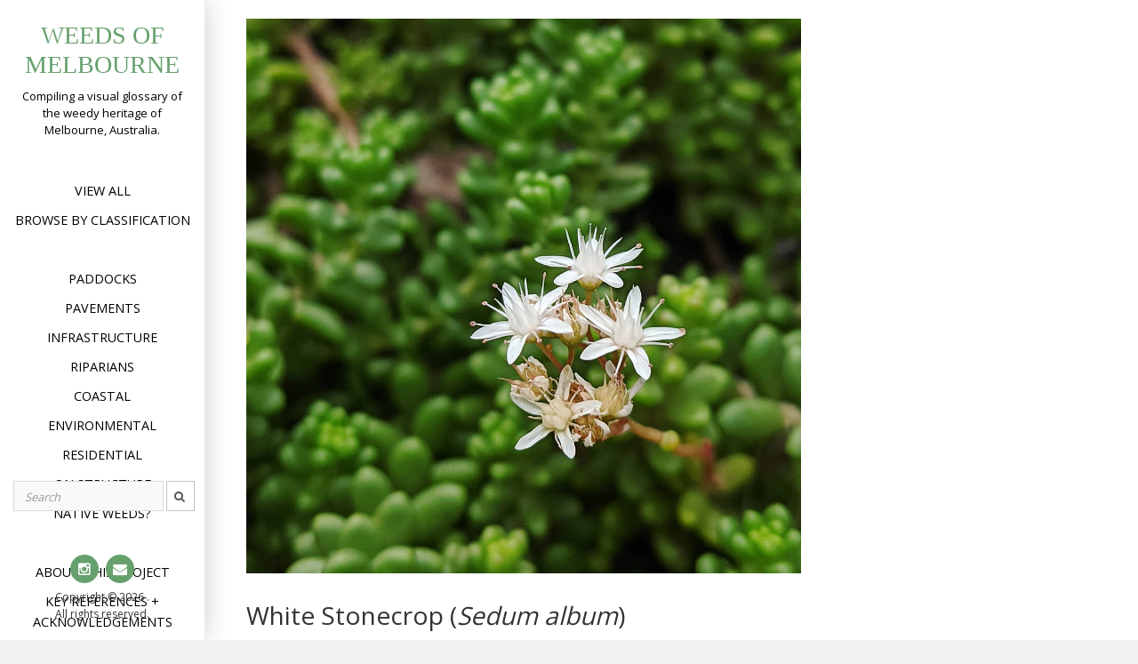

--- FILE ---
content_type: text/html; charset=UTF-8
request_url: https://weedsofmelbourne.org/classification/saxifraganae
body_size: 11376
content:

<!DOCTYPE html>
<html lang="en-AU">
<head>
<meta charset="UTF-8">
<meta name="viewport" content="width=device-width, initial-scale=1">
<link rel="profile" href="http://gmpg.org/xfn/11">
<link rel="pingback" href="https://weedsofmelbourne.org/xmlrpc.php">

<title>Saxifraganae &#8211; Weeds of Melbourne</title>
<meta name='robots' content='max-image-preview:large' />
<link rel='dns-prefetch' href='//fonts.googleapis.com' />
<link rel='dns-prefetch' href='//s.w.org' />
<link rel="alternate" type="application/rss+xml" title="Weeds of Melbourne &raquo; Feed" href="https://weedsofmelbourne.org/feed" />
<link rel="alternate" type="application/rss+xml" title="Weeds of Melbourne &raquo; Comments Feed" href="https://weedsofmelbourne.org/comments/feed" />
<link rel="alternate" type="application/rss+xml" title="Weeds of Melbourne &raquo; Saxifraganae Classification Feed" href="https://weedsofmelbourne.org/classification/saxifraganae/feed" />
<script type="text/javascript">
window._wpemojiSettings = {"baseUrl":"https:\/\/s.w.org\/images\/core\/emoji\/14.0.0\/72x72\/","ext":".png","svgUrl":"https:\/\/s.w.org\/images\/core\/emoji\/14.0.0\/svg\/","svgExt":".svg","source":{"concatemoji":"https:\/\/weedsofmelbourne.org\/wp-includes\/js\/wp-emoji-release.min.js?ver=6.0.11"}};
/*! This file is auto-generated */
!function(e,a,t){var n,r,o,i=a.createElement("canvas"),p=i.getContext&&i.getContext("2d");function s(e,t){var a=String.fromCharCode,e=(p.clearRect(0,0,i.width,i.height),p.fillText(a.apply(this,e),0,0),i.toDataURL());return p.clearRect(0,0,i.width,i.height),p.fillText(a.apply(this,t),0,0),e===i.toDataURL()}function c(e){var t=a.createElement("script");t.src=e,t.defer=t.type="text/javascript",a.getElementsByTagName("head")[0].appendChild(t)}for(o=Array("flag","emoji"),t.supports={everything:!0,everythingExceptFlag:!0},r=0;r<o.length;r++)t.supports[o[r]]=function(e){if(!p||!p.fillText)return!1;switch(p.textBaseline="top",p.font="600 32px Arial",e){case"flag":return s([127987,65039,8205,9895,65039],[127987,65039,8203,9895,65039])?!1:!s([55356,56826,55356,56819],[55356,56826,8203,55356,56819])&&!s([55356,57332,56128,56423,56128,56418,56128,56421,56128,56430,56128,56423,56128,56447],[55356,57332,8203,56128,56423,8203,56128,56418,8203,56128,56421,8203,56128,56430,8203,56128,56423,8203,56128,56447]);case"emoji":return!s([129777,127995,8205,129778,127999],[129777,127995,8203,129778,127999])}return!1}(o[r]),t.supports.everything=t.supports.everything&&t.supports[o[r]],"flag"!==o[r]&&(t.supports.everythingExceptFlag=t.supports.everythingExceptFlag&&t.supports[o[r]]);t.supports.everythingExceptFlag=t.supports.everythingExceptFlag&&!t.supports.flag,t.DOMReady=!1,t.readyCallback=function(){t.DOMReady=!0},t.supports.everything||(n=function(){t.readyCallback()},a.addEventListener?(a.addEventListener("DOMContentLoaded",n,!1),e.addEventListener("load",n,!1)):(e.attachEvent("onload",n),a.attachEvent("onreadystatechange",function(){"complete"===a.readyState&&t.readyCallback()})),(e=t.source||{}).concatemoji?c(e.concatemoji):e.wpemoji&&e.twemoji&&(c(e.twemoji),c(e.wpemoji)))}(window,document,window._wpemojiSettings);
</script>
<style type="text/css">
img.wp-smiley,
img.emoji {
	display: inline !important;
	border: none !important;
	box-shadow: none !important;
	height: 1em !important;
	width: 1em !important;
	margin: 0 0.07em !important;
	vertical-align: -0.1em !important;
	background: none !important;
	padding: 0 !important;
}
</style>
	<link rel='stylesheet' id='wp-block-library-css'  href='https://weedsofmelbourne.org/wp-includes/css/dist/block-library/style.min.css?ver=6.0.11' type='text/css' media='all' />
<style id='wp-block-library-theme-inline-css' type='text/css'>
.wp-block-audio figcaption{color:#555;font-size:13px;text-align:center}.is-dark-theme .wp-block-audio figcaption{color:hsla(0,0%,100%,.65)}.wp-block-code{border:1px solid #ccc;border-radius:4px;font-family:Menlo,Consolas,monaco,monospace;padding:.8em 1em}.wp-block-embed figcaption{color:#555;font-size:13px;text-align:center}.is-dark-theme .wp-block-embed figcaption{color:hsla(0,0%,100%,.65)}.blocks-gallery-caption{color:#555;font-size:13px;text-align:center}.is-dark-theme .blocks-gallery-caption{color:hsla(0,0%,100%,.65)}.wp-block-image figcaption{color:#555;font-size:13px;text-align:center}.is-dark-theme .wp-block-image figcaption{color:hsla(0,0%,100%,.65)}.wp-block-pullquote{border-top:4px solid;border-bottom:4px solid;margin-bottom:1.75em;color:currentColor}.wp-block-pullquote__citation,.wp-block-pullquote cite,.wp-block-pullquote footer{color:currentColor;text-transform:uppercase;font-size:.8125em;font-style:normal}.wp-block-quote{border-left:.25em solid;margin:0 0 1.75em;padding-left:1em}.wp-block-quote cite,.wp-block-quote footer{color:currentColor;font-size:.8125em;position:relative;font-style:normal}.wp-block-quote.has-text-align-right{border-left:none;border-right:.25em solid;padding-left:0;padding-right:1em}.wp-block-quote.has-text-align-center{border:none;padding-left:0}.wp-block-quote.is-large,.wp-block-quote.is-style-large,.wp-block-quote.is-style-plain{border:none}.wp-block-search .wp-block-search__label{font-weight:700}:where(.wp-block-group.has-background){padding:1.25em 2.375em}.wp-block-separator.has-css-opacity{opacity:.4}.wp-block-separator{border:none;border-bottom:2px solid;margin-left:auto;margin-right:auto}.wp-block-separator.has-alpha-channel-opacity{opacity:1}.wp-block-separator:not(.is-style-wide):not(.is-style-dots){width:100px}.wp-block-separator.has-background:not(.is-style-dots){border-bottom:none;height:1px}.wp-block-separator.has-background:not(.is-style-wide):not(.is-style-dots){height:2px}.wp-block-table thead{border-bottom:3px solid}.wp-block-table tfoot{border-top:3px solid}.wp-block-table td,.wp-block-table th{padding:.5em;border:1px solid;word-break:normal}.wp-block-table figcaption{color:#555;font-size:13px;text-align:center}.is-dark-theme .wp-block-table figcaption{color:hsla(0,0%,100%,.65)}.wp-block-video figcaption{color:#555;font-size:13px;text-align:center}.is-dark-theme .wp-block-video figcaption{color:hsla(0,0%,100%,.65)}.wp-block-template-part.has-background{padding:1.25em 2.375em;margin-top:0;margin-bottom:0}
</style>
<style id='global-styles-inline-css' type='text/css'>
body{--wp--preset--color--black: #000000;--wp--preset--color--cyan-bluish-gray: #abb8c3;--wp--preset--color--white: #ffffff;--wp--preset--color--pale-pink: #f78da7;--wp--preset--color--vivid-red: #cf2e2e;--wp--preset--color--luminous-vivid-orange: #ff6900;--wp--preset--color--luminous-vivid-amber: #fcb900;--wp--preset--color--light-green-cyan: #7bdcb5;--wp--preset--color--vivid-green-cyan: #00d084;--wp--preset--color--pale-cyan-blue: #8ed1fc;--wp--preset--color--vivid-cyan-blue: #0693e3;--wp--preset--color--vivid-purple: #9b51e0;--wp--preset--gradient--vivid-cyan-blue-to-vivid-purple: linear-gradient(135deg,rgba(6,147,227,1) 0%,rgb(155,81,224) 100%);--wp--preset--gradient--light-green-cyan-to-vivid-green-cyan: linear-gradient(135deg,rgb(122,220,180) 0%,rgb(0,208,130) 100%);--wp--preset--gradient--luminous-vivid-amber-to-luminous-vivid-orange: linear-gradient(135deg,rgba(252,185,0,1) 0%,rgba(255,105,0,1) 100%);--wp--preset--gradient--luminous-vivid-orange-to-vivid-red: linear-gradient(135deg,rgba(255,105,0,1) 0%,rgb(207,46,46) 100%);--wp--preset--gradient--very-light-gray-to-cyan-bluish-gray: linear-gradient(135deg,rgb(238,238,238) 0%,rgb(169,184,195) 100%);--wp--preset--gradient--cool-to-warm-spectrum: linear-gradient(135deg,rgb(74,234,220) 0%,rgb(151,120,209) 20%,rgb(207,42,186) 40%,rgb(238,44,130) 60%,rgb(251,105,98) 80%,rgb(254,248,76) 100%);--wp--preset--gradient--blush-light-purple: linear-gradient(135deg,rgb(255,206,236) 0%,rgb(152,150,240) 100%);--wp--preset--gradient--blush-bordeaux: linear-gradient(135deg,rgb(254,205,165) 0%,rgb(254,45,45) 50%,rgb(107,0,62) 100%);--wp--preset--gradient--luminous-dusk: linear-gradient(135deg,rgb(255,203,112) 0%,rgb(199,81,192) 50%,rgb(65,88,208) 100%);--wp--preset--gradient--pale-ocean: linear-gradient(135deg,rgb(255,245,203) 0%,rgb(182,227,212) 50%,rgb(51,167,181) 100%);--wp--preset--gradient--electric-grass: linear-gradient(135deg,rgb(202,248,128) 0%,rgb(113,206,126) 100%);--wp--preset--gradient--midnight: linear-gradient(135deg,rgb(2,3,129) 0%,rgb(40,116,252) 100%);--wp--preset--duotone--dark-grayscale: url('#wp-duotone-dark-grayscale');--wp--preset--duotone--grayscale: url('#wp-duotone-grayscale');--wp--preset--duotone--purple-yellow: url('#wp-duotone-purple-yellow');--wp--preset--duotone--blue-red: url('#wp-duotone-blue-red');--wp--preset--duotone--midnight: url('#wp-duotone-midnight');--wp--preset--duotone--magenta-yellow: url('#wp-duotone-magenta-yellow');--wp--preset--duotone--purple-green: url('#wp-duotone-purple-green');--wp--preset--duotone--blue-orange: url('#wp-duotone-blue-orange');--wp--preset--font-size--small: 13px;--wp--preset--font-size--medium: 20px;--wp--preset--font-size--large: 36px;--wp--preset--font-size--x-large: 42px;}.has-black-color{color: var(--wp--preset--color--black) !important;}.has-cyan-bluish-gray-color{color: var(--wp--preset--color--cyan-bluish-gray) !important;}.has-white-color{color: var(--wp--preset--color--white) !important;}.has-pale-pink-color{color: var(--wp--preset--color--pale-pink) !important;}.has-vivid-red-color{color: var(--wp--preset--color--vivid-red) !important;}.has-luminous-vivid-orange-color{color: var(--wp--preset--color--luminous-vivid-orange) !important;}.has-luminous-vivid-amber-color{color: var(--wp--preset--color--luminous-vivid-amber) !important;}.has-light-green-cyan-color{color: var(--wp--preset--color--light-green-cyan) !important;}.has-vivid-green-cyan-color{color: var(--wp--preset--color--vivid-green-cyan) !important;}.has-pale-cyan-blue-color{color: var(--wp--preset--color--pale-cyan-blue) !important;}.has-vivid-cyan-blue-color{color: var(--wp--preset--color--vivid-cyan-blue) !important;}.has-vivid-purple-color{color: var(--wp--preset--color--vivid-purple) !important;}.has-black-background-color{background-color: var(--wp--preset--color--black) !important;}.has-cyan-bluish-gray-background-color{background-color: var(--wp--preset--color--cyan-bluish-gray) !important;}.has-white-background-color{background-color: var(--wp--preset--color--white) !important;}.has-pale-pink-background-color{background-color: var(--wp--preset--color--pale-pink) !important;}.has-vivid-red-background-color{background-color: var(--wp--preset--color--vivid-red) !important;}.has-luminous-vivid-orange-background-color{background-color: var(--wp--preset--color--luminous-vivid-orange) !important;}.has-luminous-vivid-amber-background-color{background-color: var(--wp--preset--color--luminous-vivid-amber) !important;}.has-light-green-cyan-background-color{background-color: var(--wp--preset--color--light-green-cyan) !important;}.has-vivid-green-cyan-background-color{background-color: var(--wp--preset--color--vivid-green-cyan) !important;}.has-pale-cyan-blue-background-color{background-color: var(--wp--preset--color--pale-cyan-blue) !important;}.has-vivid-cyan-blue-background-color{background-color: var(--wp--preset--color--vivid-cyan-blue) !important;}.has-vivid-purple-background-color{background-color: var(--wp--preset--color--vivid-purple) !important;}.has-black-border-color{border-color: var(--wp--preset--color--black) !important;}.has-cyan-bluish-gray-border-color{border-color: var(--wp--preset--color--cyan-bluish-gray) !important;}.has-white-border-color{border-color: var(--wp--preset--color--white) !important;}.has-pale-pink-border-color{border-color: var(--wp--preset--color--pale-pink) !important;}.has-vivid-red-border-color{border-color: var(--wp--preset--color--vivid-red) !important;}.has-luminous-vivid-orange-border-color{border-color: var(--wp--preset--color--luminous-vivid-orange) !important;}.has-luminous-vivid-amber-border-color{border-color: var(--wp--preset--color--luminous-vivid-amber) !important;}.has-light-green-cyan-border-color{border-color: var(--wp--preset--color--light-green-cyan) !important;}.has-vivid-green-cyan-border-color{border-color: var(--wp--preset--color--vivid-green-cyan) !important;}.has-pale-cyan-blue-border-color{border-color: var(--wp--preset--color--pale-cyan-blue) !important;}.has-vivid-cyan-blue-border-color{border-color: var(--wp--preset--color--vivid-cyan-blue) !important;}.has-vivid-purple-border-color{border-color: var(--wp--preset--color--vivid-purple) !important;}.has-vivid-cyan-blue-to-vivid-purple-gradient-background{background: var(--wp--preset--gradient--vivid-cyan-blue-to-vivid-purple) !important;}.has-light-green-cyan-to-vivid-green-cyan-gradient-background{background: var(--wp--preset--gradient--light-green-cyan-to-vivid-green-cyan) !important;}.has-luminous-vivid-amber-to-luminous-vivid-orange-gradient-background{background: var(--wp--preset--gradient--luminous-vivid-amber-to-luminous-vivid-orange) !important;}.has-luminous-vivid-orange-to-vivid-red-gradient-background{background: var(--wp--preset--gradient--luminous-vivid-orange-to-vivid-red) !important;}.has-very-light-gray-to-cyan-bluish-gray-gradient-background{background: var(--wp--preset--gradient--very-light-gray-to-cyan-bluish-gray) !important;}.has-cool-to-warm-spectrum-gradient-background{background: var(--wp--preset--gradient--cool-to-warm-spectrum) !important;}.has-blush-light-purple-gradient-background{background: var(--wp--preset--gradient--blush-light-purple) !important;}.has-blush-bordeaux-gradient-background{background: var(--wp--preset--gradient--blush-bordeaux) !important;}.has-luminous-dusk-gradient-background{background: var(--wp--preset--gradient--luminous-dusk) !important;}.has-pale-ocean-gradient-background{background: var(--wp--preset--gradient--pale-ocean) !important;}.has-electric-grass-gradient-background{background: var(--wp--preset--gradient--electric-grass) !important;}.has-midnight-gradient-background{background: var(--wp--preset--gradient--midnight) !important;}.has-small-font-size{font-size: var(--wp--preset--font-size--small) !important;}.has-medium-font-size{font-size: var(--wp--preset--font-size--medium) !important;}.has-large-font-size{font-size: var(--wp--preset--font-size--large) !important;}.has-x-large-font-size{font-size: var(--wp--preset--font-size--x-large) !important;}
</style>
<link rel='stylesheet' id='responsive-lightbox-fancybox-css'  href='https://weedsofmelbourne.org/wp-content/plugins/responsive-lightbox/assets/fancybox/jquery.fancybox.min.css?ver=2.2.3' type='text/css' media='all' />
<link rel='stylesheet' id='widgetopts-styles-css'  href='https://weedsofmelbourne.org/wp-content/plugins/widget-options/assets/css/widget-options.css' type='text/css' media='all' />
<link rel='stylesheet' id='morphology-lite-fonts-css'  href='https://fonts.googleapis.com/css?family=Open+Sans%3A300%2C400%2C600%2C700&#038;subset=latin%2Clatin-ext' type='text/css' media='all' />
<link rel='stylesheet' id='fontAwesome-css'  href='https://weedsofmelbourne.org/wp-content/themes/morphology-lite/css/font-awesome.min.css?ver=4.4.0' type='text/css' media='all' />
<link rel='stylesheet' id='bootstrap-css'  href='https://weedsofmelbourne.org/wp-content/themes/morphology-lite/css/bootstrap.min.css?ver=4.0.0' type='text/css' media='all' />
<link rel='stylesheet' id='morphology-lite-style-css'  href='https://weedsofmelbourne.org/wp-content/themes/morphology-lite/style.css?ver=6.0.11' type='text/css' media='all' />
<style id='morphology-lite-style-inline-css' type='text/css'>
body {background-color:#f1f1f1; color:#333; }
		body.custom-background {background-size:cover; }
.page .site-main, .single .site-main, .search .site-main {background-color:#fff; }
.page .site-main, .single .site-main, .search .site-main {background-color:#fff; }
body {font-size: 1rem;}	
	.site-title {font-size: 1.75rem;}
	h1 {font-size: 1.938rem;}
	h2 {font-size: 1.75rem;}
	h3 {font-size: 1.375rem;}
	h4 {font-size: 1.25rem;}
	h5 {font-size: 1rem;}
	h6 {font-size: 0.875rem;}	
	.blog .entry-title, .archive .entry-title {font-size: 1.75rem;}
	.widget {font-size: 0.813rem;}
	.widget-title {font-size: 1.375rem;}
	#sidebar-bottom .widget-title {font-size: 1.25rem;}
	.main-navigation {font-size: 0.9rem;}
	.main-navigation ul ul {font-size: 0.9rem;}
#sidebar-banner {border-color:#eee; }
.pagination {background-color:#f1f1f1; }
		.pagination a, .pagination a:visited {color:#333; }
		.pagination a:hover {color:#000000; }
h1, h2, h3, h4, h5, h6 {color:#333; }
		.blog .entry-title a, .blog .entry-title a:visited, .archive .entry-title a, .archive .entry-title a:visited {color:#333; }
		.blog .entry-title a:hover, .archive .entry-title a:hover {color:#66a06d; }
.featured {color:#66a06d; }
blockquote {border-color:#66a06d; color:#66a06d; }
#footer-wrapper {background-color:#191a1c; }
		#footer-wrapper, #footer-wrapper .widget-title, #footer-wrapper a:hover, #footer-menu li:after {color:#c2c2c2; }
#footer-wrapper a, #footer-wrapper a:visited {color:#66a06d; }
a, a:visited {color:#66a06d; }
		a:hover {color:#66a06d; }
		.widget li, .widget .tagcloud a {border-color:#e6e6e6; }
		.entry-meta, .entry-meta a, .entry-meta a:visited, .entry-meta span:after {color:#919191; }
#bottom-wrapper {background-color: #333;}
		
		#sidebar-bottom .widget-title, #sidebar-bottom, #sidebar-bottom a, #sidebar-bottom a:visited, #sidebar-bottom .widget a, #sidebar-bottom .widget a:visited {color:#ccc; }
		#sidebar-bottom .widget a:hover {color:#66a06d; }
		#sidebar-bottom li, #sidebar-bottom .widget .tagcloud a {border-color:#444; }
.sidebar {background-color:#fff; }
#site-branding {background-color: ;}
.sidebar {background-size: auto; background-position: bottom; background-repeat: no-repeat; }
.site-title, .site-title a, .site-title a:visited {color:#66a06d; }
.site-description {color:#000000; }
.sidebar .site-info {color:#333; }
.sidebar .social-icons a {background-color:#66a06d; color:#fff;}
		.sidebar .social-icons a:hover {background-color:#626466; color:#fff;}
#footer-wrapper .social-icons a, #footer-wrapper .social-icons a:visited {background-color:#66a06d; color:#fff;}
		#footer-wrapper .social-icons a:hover {background-color:#626466; color:#fff;}
.widget .button-search {background-color:#66a06d; color:#fff }
button, input[type="button"], input[type="submit"], input[type="reset"],.btn {background-color:#fff; color:#505050; border-color:#c4c4c4 }
button:hover, input[type="button"]:hover, input[type="submit"]:hover, input[type="reset"]:hover,.btn:hover {background-color:#303030; color:#f3f3f3; border-color:#303030 }
.more-link, .more-link:visited {background-color:#fff; border-color:#cbcbcb }
		.more-link .read-more-icon {color:#787878; }
.more-link:hover {background-color:#66a06d; border-color:#beb27a }
		.more-link:hover .read-more-icon {color:#fff; }
.menu-toggle {background-color:#3f3f3f; color:#fff; }
.menu-toggle:active,.menu-toggle:focus,.menu-toggle:hover {background-color:#535353; color:#fff; }
.main-navigation.toggled-on .nav-menu {background-color:#000; }
		.main-navigation.toggled-on li a, .main-navigation.toggled-on li.home a { color:#fff}
		.main-navigation.toggled-on li { border-color:#2a2a2a}
.main-navigation.toggled-on li.home a:hover,
		.main-navigation.toggled-on a:hover,
		.main-navigation.toggled-on .current-menu-item > a,	
		.main-navigation.toggled-on .current-menu-item > a,
		.main-navigatio.toggled-onn .current-menu-ancestor > a {color:#66a06d }
.main-navigation ul li a, .main-navigation ul li.home a {color:#000; }
		.main-navigation ul li ul li { background-color:#000;}
		.main-navigation ul li ul li a { color:#fff}
.main-navigation li.home a:hover,
		.main-navigation a:hover,
		.main-navigation .current-menu-item > a,	
		.main-navigation .current-menu-item > a,
		.main-navigation .current-menu-ancestor > a {color:#66a06d; }
.gallery .gallery-caption {background-color:#66a06d; color:#fff; }
.image-post .text-holder:hover {background-color:#66a06d;}
		.format-image .featured,
		.image-post .entry-title a,
		.image-post .entry-meta, 
		.image-post .entry-meta a, 
		.image-post .entry-meta a:visited,
		.image-post .entry-meta span:after {color:#fff; }
#error-overlay, #error-title {color:#fff; }
		#error-button a, #error-button a:visited {background-color:#66a06d; color:#fff;}
#error-button a:hover {background-color:#fff; color:#333;}
.attachment .featured-image-wrapper {background-color:#212121;}
#image-navigation a,#image-navigation a:visited {color:#66a06d;}

</style>
<link rel='stylesheet' id='jquery-lazyloadxt-spinner-css-css'  href='//weedsofmelbourne.org/wp-content/plugins/a3-lazy-load/assets/css/jquery.lazyloadxt.spinner.css?ver=6.0.11' type='text/css' media='all' />
<script type='text/javascript' src='https://weedsofmelbourne.org/wp-includes/js/jquery/jquery.min.js?ver=3.6.0' id='jquery-core-js'></script>
<script type='text/javascript' src='https://weedsofmelbourne.org/wp-includes/js/jquery/jquery-migrate.min.js?ver=3.3.2' id='jquery-migrate-js'></script>
<script type='text/javascript' src='https://weedsofmelbourne.org/wp-content/plugins/responsive-lightbox/assets/fancybox/jquery.fancybox.min.js?ver=2.2.3' id='responsive-lightbox-fancybox-js'></script>
<script type='text/javascript' src='https://weedsofmelbourne.org/wp-content/plugins/responsive-lightbox/assets/infinitescroll/infinite-scroll.pkgd.min.js?ver=6.0.11' id='responsive-lightbox-infinite-scroll-js'></script>
<script type='text/javascript' id='responsive-lightbox-js-extra'>
/* <![CDATA[ */
var rlArgs = {"script":"fancybox","selector":"lightbox","customEvents":"","activeGalleries":"1","modal":"0","showOverlay":"1","showCloseButton":"1","enableEscapeButton":"1","hideOnOverlayClick":"1","hideOnContentClick":"0","cyclic":"1","showNavArrows":"1","autoScale":"1","scrolling":"yes","centerOnScroll":"1","opacity":"1","overlayOpacity":"70","overlayColor":"#666","titleShow":"0","titlePosition":"outside","transitions":"none","easings":"linear","speeds":"0","changeSpeed":"0","changeFade":"0","padding":"5","margin":"5","videoWidth":"1080","videoHeight":"720","woocommerce_gallery":"0","ajaxurl":"https:\/\/weedsofmelbourne.org\/wp-admin\/admin-ajax.php","nonce":"b1ef803103"};
/* ]]> */
</script>
<script type='text/javascript' src='https://weedsofmelbourne.org/wp-content/plugins/responsive-lightbox/js/front.js?ver=2.2.3' id='responsive-lightbox-js'></script>
<link rel="https://api.w.org/" href="https://weedsofmelbourne.org/wp-json/" /><link rel="alternate" type="application/json" href="https://weedsofmelbourne.org/wp-json/wp/v2/classification/938" /><link rel="EditURI" type="application/rsd+xml" title="RSD" href="https://weedsofmelbourne.org/xmlrpc.php?rsd" />
<link rel="wlwmanifest" type="application/wlwmanifest+xml" href="https://weedsofmelbourne.org/wp-includes/wlwmanifest.xml" /> 
<meta name="generator" content="WordPress 6.0.11" />
<link rel="icon" href="https://weedsofmelbourne.org/wp-content/uploads/2019/07/cropped-favicon-32x32.png" sizes="32x32" />
<link rel="icon" href="https://weedsofmelbourne.org/wp-content/uploads/2019/07/cropped-favicon-192x192.png" sizes="192x192" />
<link rel="apple-touch-icon" href="https://weedsofmelbourne.org/wp-content/uploads/2019/07/cropped-favicon-180x180.png" />
<meta name="msapplication-TileImage" content="https://weedsofmelbourne.org/wp-content/uploads/2019/07/cropped-favicon-270x270.png" />
		<style type="text/css" id="wp-custom-css">
			#breadcrumb {
	margin-bottom:10pt;
}
.image-post .hentry {
    max-width: 20%;
}

@media only screen and (min-width: 480px) and (max-width: 1200px){
.image-post .hentry {
max-width: 33%;
}
}

@media (max-width: 480px){
.home .image-post .hentry {
max-width: 50%;
}
}

#custom-naver:before {
	content: none;
}

a:hover {
	text-decoration:underline;
}


#searchbox {
	padding: 8% 4% 16% 4%;
}
input[type="text"] {
	width:80%;
	margin-left:2.5%;
	float:left;
}
button {
	width:15%;
	height:34px;
	padding: 5px;
}		</style>
		</head>

<body class="archive tax-classification term-saxifraganae term-938 hfeed">
<div id="page" class="hfeed site">
	<a class="skip-link screen-reader-text" href="#content">Skip to content</a>

	<div id="sidebar" class="sidebar" ">
	
	
	
	
		<header id="masthead" class="site-header" role="banner">
			<div id="site-branding" class="clearfix">
				<div id="site-branding-inner">
                               
              		<div class="site-logo" itemscope itemtype="http://schema.org/Organization">
                    	<a href="https://weedsofmelbourne.org/" rel="home" itemprop="url">
                        	                        </a>    
                    </div>                
                        
            
                                     
                        <div class="site-title" itemprop="headline"><a href="https://weedsofmelbourne.org/" rel="home">Weeds of Melbourne</a></div>
                        
                                     
                                            							<div class="site-description" itemprop="description">Compiling a visual glossary of the weedy heritage of Melbourne, Australia.</div>
						               		            
            
				

				</div>
			</div><!-- .site-branding -->
			
			<nav id="site-navigation" class="main-navigation" itemscope="itemscope" itemtype="http://schema.org/SiteNavigationElement">
                <div class="toggle-container">
                        <button class="menu-toggle">Menu</button>
                </div>
                              
				<div class="menu-main-container"><ul id="menu-main" class="nav-menu"><li id="menu-item-2105" class="menu-item menu-item-type-taxonomy menu-item-object-category menu-item-2105"><a href="https://weedsofmelbourne.org/category/weed-instances">View All</a></li>
<li id="menu-item-2564" class="menu-item menu-item-type-post_type menu-item-object-page menu-item-2564"><a href="https://weedsofmelbourne.org/classification">Browse by Classification</a></li>
<li id="menu-item-2107" class="menu-item menu-item-type-custom menu-item-object-custom menu-item-2107"><a href="http://#"> </a></li>
<li id="menu-item-1252" class="menu-item menu-item-type-taxonomy menu-item-object-post_tag menu-item-1252"><a href="https://weedsofmelbourne.org/tag/paddockweeds">Paddocks</a></li>
<li id="menu-item-1249" class="menu-item menu-item-type-taxonomy menu-item-object-post_tag menu-item-1249"><a href="https://weedsofmelbourne.org/tag/crackplants">Pavements</a></li>
<li id="menu-item-4258" class="menu-item menu-item-type-taxonomy menu-item-object-post_tag menu-item-4258"><a href="https://weedsofmelbourne.org/tag/infrastructureweeds">Infrastructure</a></li>
<li id="menu-item-1255" class="menu-item menu-item-type-taxonomy menu-item-object-post_tag menu-item-1255"><a href="https://weedsofmelbourne.org/tag/riparianweeds">Riparians</a></li>
<li id="menu-item-6725" class="menu-item menu-item-type-taxonomy menu-item-object-post_tag menu-item-6725"><a href="https://weedsofmelbourne.org/tag/coastalweeds">Coastal</a></li>
<li id="menu-item-6726" class="menu-item menu-item-type-taxonomy menu-item-object-post_tag menu-item-6726"><a href="https://weedsofmelbourne.org/tag/environmentalweeds">Environmental</a></li>
<li id="menu-item-1253" class="menu-item menu-item-type-taxonomy menu-item-object-post_tag menu-item-1253"><a href="https://weedsofmelbourne.org/tag/residentialweeds">Residential</a></li>
<li id="menu-item-1254" class="menu-item menu-item-type-taxonomy menu-item-object-post_tag menu-item-1254"><a href="https://weedsofmelbourne.org/tag/structureweeds">On structure</a></li>
<li id="menu-item-1251" class="menu-item menu-item-type-taxonomy menu-item-object-post_tag menu-item-1251"><a href="https://weedsofmelbourne.org/tag/nativeweeds">Native weeds?</a></li>
<li id="menu-item-2108" class="menu-item menu-item-type-custom menu-item-object-custom menu-item-2108"><a href="http://#"> </a></li>
<li id="menu-item-1257" class="menu-item menu-item-type-post_type menu-item-object-page menu-item-1257"><a href="https://weedsofmelbourne.org/about">About this project</a></li>
<li id="menu-item-1256" class="menu-item menu-item-type-post_type menu-item-object-page menu-item-1256"><a href="https://weedsofmelbourne.org/key-references-and-acknowledgements">Key references + acknowledgements</a></li>
<li id="menu-item-4160" class="menu-item menu-item-type-post_type menu-item-object-page menu-item-4160"><a href="https://weedsofmelbourne.org/contact">Get in contact</a></li>
</ul></div>					
            </nav><!-- #site-navigation -->
			
			


			
		</header><!-- .site-header -->	
	
			<footer class="column-footer hidden-lg-down"> 
						<div id="searchbox">


<form method="get" class="search-form" action="https://weedsofmelbourne.org/">
	<span class="screen-reader-text">Search for:</span>
	<div class="form-group">		
      		<input type="text" class="form-control" value="" name="s" placeholder="Search">
	<button type="submit" class="search-submit"><i class="fa fa-search"></i></button>
	   <!--<input class="button-search" type="submit" value="Search">//-->   
    </div>
</form>   

</div>			<nav class="social-menu"><ul id="menu-social-menu" class="social-icons"><li id="menu-item-1210" class="menu-item menu-item-type-custom menu-item-object-custom menu-item-1210"><a href="https://www.instagram.com/superfloristics/"><span class="screen-reader-text">Instagram</span></a></li>
<li id="menu-item-2508" class="menu-item menu-item-type-custom menu-item-object-custom menu-item-2508"><a href="mailto:info@weedsofmelbourne.org"><span class="screen-reader-text">Email</span></a></li>
</ul></nav>
			   <div class="site-info">
		                  Copyright &copy; 
	        2026	         .<br>All rights reserved.        
					
		</div><!-- .site-info -->
			
		</footer><!-- .site-footer -->
	 

</div><!-- .sidebar -->
 

			
<div id="content" class="site-content">
	<div id="primary" class="content-area">
		<main id="main" class="site-main blogstyle4 clearfix" itemprop="mainContentOfPage">


			<div class="container"><div class="row"><div class="col-md-8" itemprop="mainContentOfPage">
    
<article id="post-4738" class="post-4738 post type-post status-publish format-image has-post-thumbnail hentry category-weed-instances tag-botany tag-crassulaceae tag-environmentalweeds tag-flora tag-floraofmelbourne tag-infrastructureweeds tag-riparianweeds tag-sedum tag-sedumalbum tag-urbanbotany tag-urbanflora post_format-post-format-image classification-crassulaceae classification-magnoliopsida classification-saxifragales classification-saxifraganae classification-sedum classification-sedum-album">

	<div class="featured-image-wrapper"><a class="featured-image-link" href="https://weedsofmelbourne.org/white-stonecrop-sedum-album" aria-hidden="true"><img width="1080" height="1080" src="//weedsofmelbourne.org/wp-content/plugins/a3-lazy-load/assets/images/lazy_placeholder.gif" data-lazy-type="image" data-src="https://weedsofmelbourne.org/wp-content/uploads/2020/03/white-stonecrop-sedum-album-a-modest-european-succulent-well-established-in-parts-of-coastal-north-a.jpg" class="lazy lazy-hidden attachment-post-thumbnail size-post-thumbnail wp-post-image" alt="White Stonecrop (&lt;em&gt;Sedum album&lt;/em&gt;)" itemprop="image" srcset="" data-srcset="https://weedsofmelbourne.org/wp-content/uploads/2020/03/white-stonecrop-sedum-album-a-modest-european-succulent-well-established-in-parts-of-coastal-north-a.jpg 1080w, https://weedsofmelbourne.org/wp-content/uploads/2020/03/white-stonecrop-sedum-album-a-modest-european-succulent-well-established-in-parts-of-coastal-north-a-300x300.jpg 300w, https://weedsofmelbourne.org/wp-content/uploads/2020/03/white-stonecrop-sedum-album-a-modest-european-succulent-well-established-in-parts-of-coastal-north-a-640x640.jpg 640w, https://weedsofmelbourne.org/wp-content/uploads/2020/03/white-stonecrop-sedum-album-a-modest-european-succulent-well-established-in-parts-of-coastal-north-a-768x768.jpg 768w, https://weedsofmelbourne.org/wp-content/uploads/2020/03/white-stonecrop-sedum-album-a-modest-european-succulent-well-established-in-parts-of-coastal-north-a-570x570.jpg 570w" sizes="(max-width: 1080px) 100vw, 1080px" /><noscript><img width="1080" height="1080" src="https://weedsofmelbourne.org/wp-content/uploads/2020/03/white-stonecrop-sedum-album-a-modest-european-succulent-well-established-in-parts-of-coastal-north-a.jpg" class="attachment-post-thumbnail size-post-thumbnail wp-post-image" alt="White Stonecrop (&lt;em&gt;Sedum album&lt;/em&gt;)" itemprop="image" srcset="https://weedsofmelbourne.org/wp-content/uploads/2020/03/white-stonecrop-sedum-album-a-modest-european-succulent-well-established-in-parts-of-coastal-north-a.jpg 1080w, https://weedsofmelbourne.org/wp-content/uploads/2020/03/white-stonecrop-sedum-album-a-modest-european-succulent-well-established-in-parts-of-coastal-north-a-300x300.jpg 300w, https://weedsofmelbourne.org/wp-content/uploads/2020/03/white-stonecrop-sedum-album-a-modest-european-succulent-well-established-in-parts-of-coastal-north-a-640x640.jpg 640w, https://weedsofmelbourne.org/wp-content/uploads/2020/03/white-stonecrop-sedum-album-a-modest-european-succulent-well-established-in-parts-of-coastal-north-a-768x768.jpg 768w, https://weedsofmelbourne.org/wp-content/uploads/2020/03/white-stonecrop-sedum-album-a-modest-european-succulent-well-established-in-parts-of-coastal-north-a-570x570.jpg 570w" sizes="(max-width: 1080px) 100vw, 1080px" /></noscript></a></div>    <div class="entry-summary">
        <header class="entry-header">
        
                
        <h2 class="entry-title" itemprop="headline"><a href="https://weedsofmelbourne.org/white-stonecrop-sedum-album" rel="bookmark">White Stonecrop (<em>Sedum album</em>)</a></h2>        
		 <div class="entry-meta"><span class="entry-format"><span class="screen-reader-text">Format </span><a href="https://weedsofmelbourne.org/type/image">Image</a></span><span class="posted-on">Posted on <a href="https://weedsofmelbourne.org/white-stonecrop-sedum-album" rel="bookmark"><time class="entry-date published" datetime="2020-03-11T06:42:53+10:00">March 11, 2020</time><time class="updated" datetime="2020-03-11T07:24:01+10:00"></time></a></span><span class="byline">by <span class="author vcard"><a class="url fn n" href="https://weedsofmelbourne.org/author/weedsofmelbourne">Weeds of Melbourne</a></span></span><span class="comments-link"><a href="https://weedsofmelbourne.org/white-stonecrop-sedum-album#respond">Leave a comment<span class="screen-reader-text"> on White Stonecrop (<em>Sedum album</em>)</span></a></span></div>        
        </header><!-- .entry-header -->
    
    <div class="entry-content" itemprop="text">
    
            <p>White Stonecrop (Sedum album), a modest European succulent well-established in parts of coastal North America and a rare or perhaps just cryptic presence in southern &nbsp;&#8230; &nbsp;<a href="https://weedsofmelbourne.org/white-stonecrop-sedum-album" style="display:inline-block">Read the full post</a></p>
<p></p>    
    </div><!-- .entry-content -->
    
    <footer class="entry-footer"></footer>
    
    </div>
    
</article><!-- #post-## -->
    
<article id="post-4214" class="post-4214 post type-post status-publish format-image has-post-thumbnail hentry category-weed-instances tag-aeonium tag-cityweeds tag-coastalweeds tag-crassulaceae tag-darebincreek tag-floraofmelbourne tag-flower tag-hanginggarden tag-riparianweeds tag-succulent tag-succulentflower tag-urbanbotany post_format-post-format-image classification-aeonium classification-aeonium-arboreum classification-crassulaceae classification-magnoliopsida classification-saxifragales classification-saxifraganae">

	<div class="featured-image-wrapper"><a class="featured-image-link" href="https://weedsofmelbourne.org/tree-aeonium-aeonium-arboreum" aria-hidden="true"><img width="1080" height="1080" src="//weedsofmelbourne.org/wp-content/plugins/a3-lazy-load/assets/images/lazy_placeholder.gif" data-lazy-type="image" data-src="https://weedsofmelbourne.org/wp-content/uploads/2019/08/tree-aeonium-aeonium-arboreum-a-canary-islands-native-widely-adopted-into-horticultural-use-and-avai.jpg" class="lazy lazy-hidden attachment-post-thumbnail size-post-thumbnail wp-post-image" alt="Tree Aeonium (&lt;em&gt;Aeonium arboreum&lt;/em&gt;)" loading="lazy" itemprop="image" srcset="" data-srcset="https://weedsofmelbourne.org/wp-content/uploads/2019/08/tree-aeonium-aeonium-arboreum-a-canary-islands-native-widely-adopted-into-horticultural-use-and-avai.jpg 1080w, https://weedsofmelbourne.org/wp-content/uploads/2019/08/tree-aeonium-aeonium-arboreum-a-canary-islands-native-widely-adopted-into-horticultural-use-and-avai-300x300.jpg 300w, https://weedsofmelbourne.org/wp-content/uploads/2019/08/tree-aeonium-aeonium-arboreum-a-canary-islands-native-widely-adopted-into-horticultural-use-and-avai-640x640.jpg 640w, https://weedsofmelbourne.org/wp-content/uploads/2019/08/tree-aeonium-aeonium-arboreum-a-canary-islands-native-widely-adopted-into-horticultural-use-and-avai-768x768.jpg 768w, https://weedsofmelbourne.org/wp-content/uploads/2019/08/tree-aeonium-aeonium-arboreum-a-canary-islands-native-widely-adopted-into-horticultural-use-and-avai-570x570.jpg 570w" sizes="(max-width: 1080px) 100vw, 1080px" /><noscript><img width="1080" height="1080" src="https://weedsofmelbourne.org/wp-content/uploads/2019/08/tree-aeonium-aeonium-arboreum-a-canary-islands-native-widely-adopted-into-horticultural-use-and-avai.jpg" class="attachment-post-thumbnail size-post-thumbnail wp-post-image" alt="Tree Aeonium (&lt;em&gt;Aeonium arboreum&lt;/em&gt;)" loading="lazy" itemprop="image" srcset="https://weedsofmelbourne.org/wp-content/uploads/2019/08/tree-aeonium-aeonium-arboreum-a-canary-islands-native-widely-adopted-into-horticultural-use-and-avai.jpg 1080w, https://weedsofmelbourne.org/wp-content/uploads/2019/08/tree-aeonium-aeonium-arboreum-a-canary-islands-native-widely-adopted-into-horticultural-use-and-avai-300x300.jpg 300w, https://weedsofmelbourne.org/wp-content/uploads/2019/08/tree-aeonium-aeonium-arboreum-a-canary-islands-native-widely-adopted-into-horticultural-use-and-avai-640x640.jpg 640w, https://weedsofmelbourne.org/wp-content/uploads/2019/08/tree-aeonium-aeonium-arboreum-a-canary-islands-native-widely-adopted-into-horticultural-use-and-avai-768x768.jpg 768w, https://weedsofmelbourne.org/wp-content/uploads/2019/08/tree-aeonium-aeonium-arboreum-a-canary-islands-native-widely-adopted-into-horticultural-use-and-avai-570x570.jpg 570w" sizes="(max-width: 1080px) 100vw, 1080px" /></noscript></a></div>    <div class="entry-summary">
        <header class="entry-header">
        
                
        <h2 class="entry-title" itemprop="headline"><a href="https://weedsofmelbourne.org/tree-aeonium-aeonium-arboreum" rel="bookmark">Tree Aeonium (<em>Aeonium arboreum</em>)</a></h2>        
		 <div class="entry-meta"><span class="entry-format"><span class="screen-reader-text">Format </span><a href="https://weedsofmelbourne.org/type/image">Image</a></span><span class="posted-on">Posted on <a href="https://weedsofmelbourne.org/tree-aeonium-aeonium-arboreum" rel="bookmark"><time class="entry-date published" datetime="2019-08-12T06:52:27+10:00">August 12, 2019</time><time class="updated" datetime="2019-08-12T22:58:38+10:00"></time></a></span><span class="byline">by <span class="author vcard"><a class="url fn n" href="https://weedsofmelbourne.org/author/weedsofmelbourne">Weeds of Melbourne</a></span></span><span class="comments-link"><a href="https://weedsofmelbourne.org/tree-aeonium-aeonium-arboreum#respond">Leave a comment<span class="screen-reader-text"> on Tree Aeonium (<em>Aeonium arboreum</em>)</span></a></span></div>        
        </header><!-- .entry-header -->
    
    <div class="entry-content" itemprop="text">
    
            <p>Tree Aeonium (Aeonium arboreum), a Canary Islands native widely adopted into horticultural use and available in Melbourne from at least the 1850s. Aeonium is inherent &nbsp;&#8230; &nbsp;<a href="https://weedsofmelbourne.org/tree-aeonium-aeonium-arboreum" style="display:inline-block">Read the full post</a></p>
<p></p>    
    </div><!-- .entry-content -->
    
    <footer class="entry-footer"></footer>
    
    </div>
    
</article><!-- #post-## -->
    
<article id="post-4050" class="post-4050 post type-post status-publish format-image has-post-thumbnail hentry category-weed-instances tag-cityweeds tag-coastalweeds tag-crassula tag-crassulaovata tag-darebincreek tag-floraofmelbourne tag-flowers tag-infrastructureweeds tag-jadeplant tag-riparianweeds tag-urbanbotany tag-urbanflowers tag-urbanweeds tag-wildflowers post_format-post-format-image classification-crassula classification-crassula-ovata classification-crassulaceae classification-magnoliopsida classification-saxifragales classification-saxifraganae">

	<div class="featured-image-wrapper"><a class="featured-image-link" href="https://weedsofmelbourne.org/jade-crassula-ovata" aria-hidden="true"><img width="1080" height="1080" src="//weedsofmelbourne.org/wp-content/plugins/a3-lazy-load/assets/images/lazy_placeholder.gif" data-lazy-type="image" data-src="https://weedsofmelbourne.org/wp-content/uploads/2019/07/jade-crassula-ovata-a-staple-succulent-of-topiary-and-floriculture-and-a-relatively-unusual-adventiv.jpg" class="lazy lazy-hidden attachment-post-thumbnail size-post-thumbnail wp-post-image" alt="Jade (&lt;em&gt;Crassula ovata&lt;/em&gt;)" loading="lazy" itemprop="image" srcset="" data-srcset="https://weedsofmelbourne.org/wp-content/uploads/2019/07/jade-crassula-ovata-a-staple-succulent-of-topiary-and-floriculture-and-a-relatively-unusual-adventiv.jpg 1080w, https://weedsofmelbourne.org/wp-content/uploads/2019/07/jade-crassula-ovata-a-staple-succulent-of-topiary-and-floriculture-and-a-relatively-unusual-adventiv-300x300.jpg 300w, https://weedsofmelbourne.org/wp-content/uploads/2019/07/jade-crassula-ovata-a-staple-succulent-of-topiary-and-floriculture-and-a-relatively-unusual-adventiv-640x640.jpg 640w, https://weedsofmelbourne.org/wp-content/uploads/2019/07/jade-crassula-ovata-a-staple-succulent-of-topiary-and-floriculture-and-a-relatively-unusual-adventiv-768x768.jpg 768w, https://weedsofmelbourne.org/wp-content/uploads/2019/07/jade-crassula-ovata-a-staple-succulent-of-topiary-and-floriculture-and-a-relatively-unusual-adventiv-570x570.jpg 570w" sizes="(max-width: 1080px) 100vw, 1080px" /><noscript><img width="1080" height="1080" src="https://weedsofmelbourne.org/wp-content/uploads/2019/07/jade-crassula-ovata-a-staple-succulent-of-topiary-and-floriculture-and-a-relatively-unusual-adventiv.jpg" class="attachment-post-thumbnail size-post-thumbnail wp-post-image" alt="Jade (&lt;em&gt;Crassula ovata&lt;/em&gt;)" loading="lazy" itemprop="image" srcset="https://weedsofmelbourne.org/wp-content/uploads/2019/07/jade-crassula-ovata-a-staple-succulent-of-topiary-and-floriculture-and-a-relatively-unusual-adventiv.jpg 1080w, https://weedsofmelbourne.org/wp-content/uploads/2019/07/jade-crassula-ovata-a-staple-succulent-of-topiary-and-floriculture-and-a-relatively-unusual-adventiv-300x300.jpg 300w, https://weedsofmelbourne.org/wp-content/uploads/2019/07/jade-crassula-ovata-a-staple-succulent-of-topiary-and-floriculture-and-a-relatively-unusual-adventiv-640x640.jpg 640w, https://weedsofmelbourne.org/wp-content/uploads/2019/07/jade-crassula-ovata-a-staple-succulent-of-topiary-and-floriculture-and-a-relatively-unusual-adventiv-768x768.jpg 768w, https://weedsofmelbourne.org/wp-content/uploads/2019/07/jade-crassula-ovata-a-staple-succulent-of-topiary-and-floriculture-and-a-relatively-unusual-adventiv-570x570.jpg 570w" sizes="(max-width: 1080px) 100vw, 1080px" /></noscript></a></div>    <div class="entry-summary">
        <header class="entry-header">
        
                
        <h2 class="entry-title" itemprop="headline"><a href="https://weedsofmelbourne.org/jade-crassula-ovata" rel="bookmark">Jade (<em>Crassula ovata</em>)</a></h2>        
		 <div class="entry-meta"><span class="entry-format"><span class="screen-reader-text">Format </span><a href="https://weedsofmelbourne.org/type/image">Image</a></span><span class="posted-on">Posted on <a href="https://weedsofmelbourne.org/jade-crassula-ovata" rel="bookmark"><time class="entry-date published" datetime="2019-07-09T20:57:53+10:00">July 9, 2019</time><time class="updated" datetime="2019-07-21T00:01:18+10:00"></time></a></span><span class="byline">by <span class="author vcard"><a class="url fn n" href="https://weedsofmelbourne.org/author/weedsofmelbourne">Weeds of Melbourne</a></span></span><span class="comments-link"><a href="https://weedsofmelbourne.org/jade-crassula-ovata#respond">Leave a comment<span class="screen-reader-text"> on Jade (<em>Crassula ovata</em>)</span></a></span></div>        
        </header><!-- .entry-header -->
    
    <div class="entry-content" itemprop="text">
    
            <p>Jade (Crassula ovata), a staple succulent of topiary and floriculture, and a relatively unusual adventive colonist of rock exposures in Melbourne&#8217;s coastal and riparian hinterlands. &nbsp;&#8230; &nbsp;<a href="https://weedsofmelbourne.org/jade-crassula-ovata" style="display:inline-block">Read the full post</a></p>
<p></p>    
    </div><!-- .entry-content -->
    
    <footer class="entry-footer"></footer>
    
    </div>
    
</article><!-- #post-## -->
    
<article id="post-3220" class="post-3220 post type-post status-publish format-image has-post-thumbnail hentry category-weed-instances tag-cityweeds tag-crassulaceae tag-floraofmelbourne tag-riparianweeds tag-urbanweeds post_format-post-format-image classification-aeonium classification-aeonium-haworthii classification-crassulaceae classification-magnoliopsida classification-saxifragales classification-saxifraganae">

	<div class="featured-image-wrapper"><a class="featured-image-link" href="https://weedsofmelbourne.org/pinwheel-aeonium-aeonium-haworthii" aria-hidden="true"><img width="1080" height="1080" src="//weedsofmelbourne.org/wp-content/plugins/a3-lazy-load/assets/images/lazy_placeholder.gif" data-lazy-type="image" data-src="https://weedsofmelbourne.org/wp-content/uploads/2018/12/pinwheel-aeonium-aeonium-haworthii-forming-a-remarkable-patch-of-aerial-succulent-garden-over-the-me.jpg" class="lazy lazy-hidden attachment-post-thumbnail size-post-thumbnail wp-post-image" alt="Pinwheel Aeonium (&lt;em&gt;Aeonium haworthii&lt;/em&gt;)" loading="lazy" itemprop="image" srcset="" data-srcset="https://weedsofmelbourne.org/wp-content/uploads/2018/12/pinwheel-aeonium-aeonium-haworthii-forming-a-remarkable-patch-of-aerial-succulent-garden-over-the-me.jpg 1080w, https://weedsofmelbourne.org/wp-content/uploads/2018/12/pinwheel-aeonium-aeonium-haworthii-forming-a-remarkable-patch-of-aerial-succulent-garden-over-the-me-300x300.jpg 300w, https://weedsofmelbourne.org/wp-content/uploads/2018/12/pinwheel-aeonium-aeonium-haworthii-forming-a-remarkable-patch-of-aerial-succulent-garden-over-the-me-640x640.jpg 640w, https://weedsofmelbourne.org/wp-content/uploads/2018/12/pinwheel-aeonium-aeonium-haworthii-forming-a-remarkable-patch-of-aerial-succulent-garden-over-the-me-768x768.jpg 768w, https://weedsofmelbourne.org/wp-content/uploads/2018/12/pinwheel-aeonium-aeonium-haworthii-forming-a-remarkable-patch-of-aerial-succulent-garden-over-the-me-570x570.jpg 570w" sizes="(max-width: 1080px) 100vw, 1080px" /><noscript><img width="1080" height="1080" src="https://weedsofmelbourne.org/wp-content/uploads/2018/12/pinwheel-aeonium-aeonium-haworthii-forming-a-remarkable-patch-of-aerial-succulent-garden-over-the-me.jpg" class="attachment-post-thumbnail size-post-thumbnail wp-post-image" alt="Pinwheel Aeonium (&lt;em&gt;Aeonium haworthii&lt;/em&gt;)" loading="lazy" itemprop="image" srcset="https://weedsofmelbourne.org/wp-content/uploads/2018/12/pinwheel-aeonium-aeonium-haworthii-forming-a-remarkable-patch-of-aerial-succulent-garden-over-the-me.jpg 1080w, https://weedsofmelbourne.org/wp-content/uploads/2018/12/pinwheel-aeonium-aeonium-haworthii-forming-a-remarkable-patch-of-aerial-succulent-garden-over-the-me-300x300.jpg 300w, https://weedsofmelbourne.org/wp-content/uploads/2018/12/pinwheel-aeonium-aeonium-haworthii-forming-a-remarkable-patch-of-aerial-succulent-garden-over-the-me-640x640.jpg 640w, https://weedsofmelbourne.org/wp-content/uploads/2018/12/pinwheel-aeonium-aeonium-haworthii-forming-a-remarkable-patch-of-aerial-succulent-garden-over-the-me-768x768.jpg 768w, https://weedsofmelbourne.org/wp-content/uploads/2018/12/pinwheel-aeonium-aeonium-haworthii-forming-a-remarkable-patch-of-aerial-succulent-garden-over-the-me-570x570.jpg 570w" sizes="(max-width: 1080px) 100vw, 1080px" /></noscript></a></div>    <div class="entry-summary">
        <header class="entry-header">
        
                
        <h2 class="entry-title" itemprop="headline"><a href="https://weedsofmelbourne.org/pinwheel-aeonium-aeonium-haworthii" rel="bookmark">Pinwheel Aeonium (<em>Aeonium haworthii</em>)</a></h2>        
		 <div class="entry-meta"><span class="entry-format"><span class="screen-reader-text">Format </span><a href="https://weedsofmelbourne.org/type/image">Image</a></span><span class="posted-on">Posted on <a href="https://weedsofmelbourne.org/pinwheel-aeonium-aeonium-haworthii" rel="bookmark"><time class="entry-date published" datetime="2018-12-03T19:22:09+10:00">December 3, 2018</time><time class="updated" datetime="2019-07-20T23:27:53+10:00"></time></a></span><span class="byline">by <span class="author vcard"><a class="url fn n" href="https://weedsofmelbourne.org/author/weedsofmelbourne">Weeds of Melbourne</a></span></span><span class="comments-link"><a href="https://weedsofmelbourne.org/pinwheel-aeonium-aeonium-haworthii#respond">Leave a comment<span class="screen-reader-text"> on Pinwheel Aeonium (<em>Aeonium haworthii</em>)</span></a></span></div>        
        </header><!-- .entry-header -->
    
    <div class="entry-content" itemprop="text">
    
            <p>Pinwheel Aeonium (Aeonium haworthii), forming a remarkable patch of aerial succulent garden over the Merri Creek. Aeonium is a Canary Islands native, and formerly enjoyed &nbsp;&#8230; &nbsp;<a href="https://weedsofmelbourne.org/pinwheel-aeonium-aeonium-haworthii" style="display:inline-block">Read the full post</a></p>
<p></p>    
    </div><!-- .entry-content -->
    
    <footer class="entry-footer"></footer>
    
    </div>
    
</article><!-- #post-## -->
    
<article id="post-2743" class="post-2743 post type-post status-publish format-image has-post-thumbnail hentry category-weed-instances tag-cityweeds tag-floraofmelbourne tag-infrastructureweeds tag-riparianweeds tag-urbanweeds post_format-post-format-image classification-crassula classification-crassula-multicava-ssp-multicava classification-crassulaceae classification-magnoliopsida classification-saxifragales classification-saxifraganae">

	<div class="featured-image-wrapper"><a class="featured-image-link" href="https://weedsofmelbourne.org/fairy-crassula-crassula-multicava-ssp-multicava" aria-hidden="true"><img width="863" height="863" src="//weedsofmelbourne.org/wp-content/plugins/a3-lazy-load/assets/images/lazy_placeholder.gif" data-lazy-type="image" data-src="https://weedsofmelbourne.org/wp-content/uploads/2018/09/fairy-crassula-crassula-multicava-ssp.-multicava-a-common-and-‘bulletproof’-succulent-of-melbour.jpg" class="lazy lazy-hidden attachment-post-thumbnail size-post-thumbnail wp-post-image" alt="Fairy Crassula (&lt;em&gt;Crassula multicava ssp. multicava&lt;/em&gt;)" loading="lazy" itemprop="image" srcset="" data-srcset="https://weedsofmelbourne.org/wp-content/uploads/2018/09/fairy-crassula-crassula-multicava-ssp.-multicava-a-common-and-‘bulletproof’-succulent-of-melbour.jpg 863w, https://weedsofmelbourne.org/wp-content/uploads/2018/09/fairy-crassula-crassula-multicava-ssp.-multicava-a-common-and-‘bulletproof’-succulent-of-melbour-300x300.jpg 300w, https://weedsofmelbourne.org/wp-content/uploads/2018/09/fairy-crassula-crassula-multicava-ssp.-multicava-a-common-and-‘bulletproof’-succulent-of-melbour-640x640.jpg 640w, https://weedsofmelbourne.org/wp-content/uploads/2018/09/fairy-crassula-crassula-multicava-ssp.-multicava-a-common-and-‘bulletproof’-succulent-of-melbour-768x768.jpg 768w, https://weedsofmelbourne.org/wp-content/uploads/2018/09/fairy-crassula-crassula-multicava-ssp.-multicava-a-common-and-‘bulletproof’-succulent-of-melbour-570x570.jpg 570w" sizes="(max-width: 863px) 100vw, 863px" /><noscript><img width="863" height="863" src="https://weedsofmelbourne.org/wp-content/uploads/2018/09/fairy-crassula-crassula-multicava-ssp.-multicava-a-common-and-‘bulletproof’-succulent-of-melbour.jpg" class="attachment-post-thumbnail size-post-thumbnail wp-post-image" alt="Fairy Crassula (&lt;em&gt;Crassula multicava ssp. multicava&lt;/em&gt;)" loading="lazy" itemprop="image" srcset="https://weedsofmelbourne.org/wp-content/uploads/2018/09/fairy-crassula-crassula-multicava-ssp.-multicava-a-common-and-‘bulletproof’-succulent-of-melbour.jpg 863w, https://weedsofmelbourne.org/wp-content/uploads/2018/09/fairy-crassula-crassula-multicava-ssp.-multicava-a-common-and-‘bulletproof’-succulent-of-melbour-300x300.jpg 300w, https://weedsofmelbourne.org/wp-content/uploads/2018/09/fairy-crassula-crassula-multicava-ssp.-multicava-a-common-and-‘bulletproof’-succulent-of-melbour-640x640.jpg 640w, https://weedsofmelbourne.org/wp-content/uploads/2018/09/fairy-crassula-crassula-multicava-ssp.-multicava-a-common-and-‘bulletproof’-succulent-of-melbour-768x768.jpg 768w, https://weedsofmelbourne.org/wp-content/uploads/2018/09/fairy-crassula-crassula-multicava-ssp.-multicava-a-common-and-‘bulletproof’-succulent-of-melbour-570x570.jpg 570w" sizes="(max-width: 863px) 100vw, 863px" /></noscript></a></div>    <div class="entry-summary">
        <header class="entry-header">
        
                
        <h2 class="entry-title" itemprop="headline"><a href="https://weedsofmelbourne.org/fairy-crassula-crassula-multicava-ssp-multicava" rel="bookmark">Fairy Crassula (<em>Crassula multicava ssp. multicava</em>)</a></h2>        
		 <div class="entry-meta"><span class="entry-format"><span class="screen-reader-text">Format </span><a href="https://weedsofmelbourne.org/type/image">Image</a></span><span class="posted-on">Posted on <a href="https://weedsofmelbourne.org/fairy-crassula-crassula-multicava-ssp-multicava" rel="bookmark"><time class="entry-date published" datetime="2018-09-11T21:16:47+10:00">September 11, 2018</time><time class="updated" datetime="2019-08-29T23:27:12+10:00"></time></a></span><span class="byline">by <span class="author vcard"><a class="url fn n" href="https://weedsofmelbourne.org/author/weedsofmelbourne">Weeds of Melbourne</a></span></span><span class="comments-link"><a href="https://weedsofmelbourne.org/fairy-crassula-crassula-multicava-ssp-multicava#respond">Leave a comment<span class="screen-reader-text"> on Fairy Crassula (<em>Crassula multicava ssp. multicava</em>)</span></a></span></div>        
        </header><!-- .entry-header -->
    
    <div class="entry-content" itemprop="text">
    
            <p>Fairy Crassula (Crassula multicava ssp. multicava), a common and ‘bulletproof’ succulent of Melbourne’s domestic gardens, and a capable coloniser of dry woodlands and rocky exposures &nbsp;&#8230; &nbsp;<a href="https://weedsofmelbourne.org/fairy-crassula-crassula-multicava-ssp-multicava" style="display:inline-block">Read the full post</a></p>
<p></p>    
    </div><!-- .entry-content -->
    
    <footer class="entry-footer"></footer>
    
    </div>
    
</article><!-- #post-## --></div><div class="col-md-4"></div></div></div> 

		</main><!-- #main -->
	<div class="pagination clearfix"></div>	
		
<div id="footer-wrapper">		
				
		<nav id="footer-nav">
                    </nav>
		
    <footer class="page-footer hidden-xl-up">
   
            <nav class="social-menu"><ul id="menu-social-menu-1" class="social-icons"><li class="menu-item menu-item-type-custom menu-item-object-custom menu-item-1210"><a href="https://www.instagram.com/superfloristics/"><span class="screen-reader-text">Instagram</span></a></li>
<li class="menu-item menu-item-type-custom menu-item-object-custom menu-item-2508"><a href="mailto:info@weedsofmelbourne.org"><span class="screen-reader-text">Email</span></a></li>
</ul></nav>
         <div class="site-info">
          Copyright &copy; 
          2026  .<br>All rights reserved.        </div>
        
	</footer><!-- .site-footer -->		
		
		
</div>	
	</div><!-- #primary -->
	</div>
	

	



</div><!-- .site -->

<script type='text/javascript' src='https://weedsofmelbourne.org/wp-content/themes/morphology-lite/js/functions.js?ver=2015' id='morphology-lite-functions-js'></script>
<script type='text/javascript' src='https://weedsofmelbourne.org/wp-content/themes/morphology-lite/js/skip-link-focus-fix.js?ver=20130115' id='morphology-lite-skip-link-focus-fix-js'></script>
<script type='text/javascript' id='jquery-lazyloadxt-js-extra'>
/* <![CDATA[ */
var a3_lazyload_params = {"apply_images":"1","apply_videos":"1"};
/* ]]> */
</script>
<script type='text/javascript' src='//weedsofmelbourne.org/wp-content/plugins/a3-lazy-load/assets/js/jquery.lazyloadxt.extra.min.js?ver=2.3.2' id='jquery-lazyloadxt-js'></script>
<script type='text/javascript' src='//weedsofmelbourne.org/wp-content/plugins/a3-lazy-load/assets/js/jquery.lazyloadxt.srcset.min.js?ver=2.3.2' id='jquery-lazyloadxt-srcset-js'></script>
<script type='text/javascript' id='jquery-lazyloadxt-extend-js-extra'>
/* <![CDATA[ */
var a3_lazyload_extend_params = {"edgeY":"0","horizontal_container_classnames":""};
/* ]]> */
</script>
<script type='text/javascript' src='//weedsofmelbourne.org/wp-content/plugins/a3-lazy-load/assets/js/jquery.lazyloadxt.extend.js?ver=2.3.2' id='jquery-lazyloadxt-extend-js'></script>
    
</body>
</html>